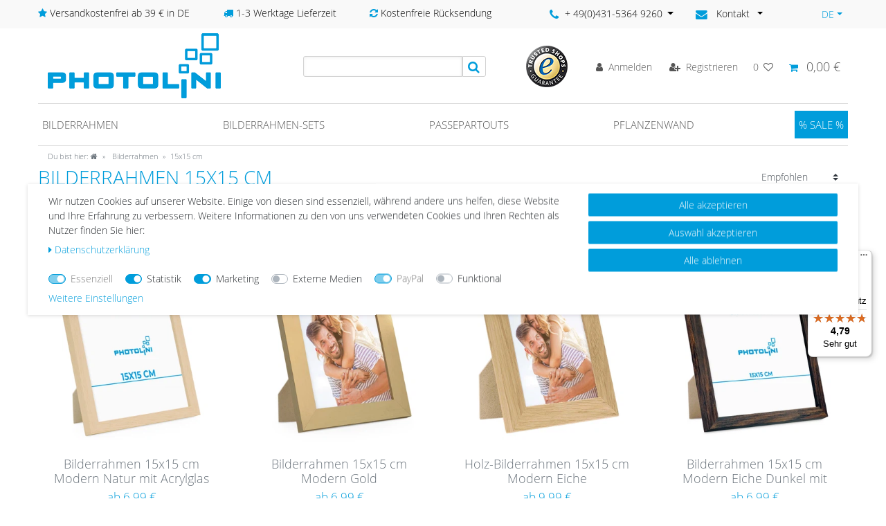

--- FILE ---
content_type: text/javascript
request_url: https://widgets.trustedshops.com/js/XE129D970D23A745D4F4184BD9E8077B8.js
body_size: 1438
content:
((e,t)=>{const a={shopInfo:{tsId:"XE129D970D23A745D4F4184BD9E8077B8",name:"Photolini.de",url:"www.photolini.de",language:"de",targetMarket:"DEU",ratingVariant:"WIDGET",eTrustedIds:{accountId:"acc-77e179e1-3859-48bf-8812-6e6cec1b869a",channelId:"chl-a4fe4f68-7592-4009-9ee4-d329786830d8"},buyerProtection:{certificateType:"CLASSIC",certificateState:"PRODUCTION",mainProtectionCurrency:"EUR",classicProtectionAmount:100,maxProtectionDuration:30,plusProtectionAmount:2e4,basicProtectionAmount:100,firstCertified:"2016-06-03 00:00:00"},reviewSystem:{rating:{averageRating:4.79,averageRatingCount:979,overallRatingCount:6987,distribution:{oneStar:6,twoStars:10,threeStars:28,fourStars:95,fiveStars:840}},reviews:[{average:5,buyerStatement:"Es war alles super, die Rahmen kamen gut und schnell an.",rawChangeDate:"2026-01-16T07:55:46.000Z",changeDate:"16.1.2026",transactionDate:"6.1.2026"},{average:5,buyerStatement:"Hochwertiger Rahmen, einfache Handhabung durch die Magneten es verrutscht nichts",rawChangeDate:"2026-01-15T09:21:45.000Z",changeDate:"15.1.2026",transactionDate:"5.1.2026"},{average:5,buyerStatement:"Es gibt nichts zu beanstanden, die Bestellung war einfach und nach kurzer Zeit geliefert wie gewünscht",rawChangeDate:"2026-01-14T10:41:19.000Z",changeDate:"14.1.2026",transactionDate:"3.1.2026"}]},features:["GUARANTEE_RECOG_CLASSIC_INTEGRATION","REVIEWS_AUTO_COLLECTION","SHOP_CONSUMER_MEMBERSHIP","NET_RECOMMENDATION_SCORE","DISABLE_REVIEWREQUEST_SENDING","MARS_EVENTS","MARS_REVIEWS","MARS_PUBLIC_QUESTIONNAIRE","MARS_QUESTIONNAIRE"],consentManagementType:"OFF",urls:{profileUrl:"https://www.trustedshops.de/bewertung/info_XE129D970D23A745D4F4184BD9E8077B8.html",profileUrlLegalSection:"https://www.trustedshops.de/bewertung/info_XE129D970D23A745D4F4184BD9E8077B8.html#legal-info",reviewLegalUrl:"https://help.etrusted.com/hc/de/articles/23970864566162"},contractStartDate:"2016-03-07 00:00:00",shopkeeper:{name:"CJ Quadrat GmbH",street:"Bunsenstraße 1",country:"DE",city:"Kiel",zip:"24145"},displayVariant:"full",variant:"full",twoLetterCountryCode:"DE"},"process.env":{STAGE:"prod"},externalConfig:{trustbadgeScriptUrl:"https://widgets.trustedshops.com/assets/trustbadge.js",cdnDomain:"widgets.trustedshops.com"},elementIdSuffix:"-98e3dadd90eb493088abdc5597a70810",buildTimestamp:"2026-01-20T05:19:27.761Z",buildStage:"prod"},r=a=>{const{trustbadgeScriptUrl:r}=a.externalConfig;let n=t.querySelector(`script[src="${r}"]`);n&&t.body.removeChild(n),n=t.createElement("script"),n.src=r,n.charset="utf-8",n.setAttribute("data-type","trustbadge-business-logic"),n.onerror=()=>{throw new Error(`The Trustbadge script could not be loaded from ${r}. Have you maybe selected an invalid TSID?`)},n.onload=()=>{e.trustbadge?.load(a)},t.body.appendChild(n)};"complete"===t.readyState?r(a):e.addEventListener("load",(()=>{r(a)}))})(window,document);

--- FILE ---
content_type: text/javascript; charset=utf-8
request_url: https://cdn02.plentymarkets.com/xtqn26ix9m3z/plugin/64/ceres/js/dist/chunks/ceres-14.min.js?v=7bad71e8a151672fde10fe3f29d9b080ceb0f432
body_size: 3236
content:
(window.webpackJsonp=window.webpackJsonp||[]).push([[14],{352:function(t,e,r){"use strict";r.d(e,"a",(function(){return o}));r(4),r(15),r(3),r(9),r(21),r(11),r(7),r(13),r(14),r(8),r(12);var n=r(1);function i(t,e){var r;if("undefined"==typeof Symbol||null==t[Symbol.iterator]){if(Array.isArray(t)||(r=function(t,e){if(!t)return;if("string"==typeof t)return a(t,e);var r=Object.prototype.toString.call(t).slice(8,-1);"Object"===r&&t.constructor&&(r=t.constructor.name);if("Map"===r||"Set"===r)return Array.from(t);if("Arguments"===r||/^(?:Ui|I)nt(?:8|16|32)(?:Clamped)?Array$/.test(r))return a(t,e)}(t))||e&&t&&"number"==typeof t.length){r&&(t=r);var n=0,i=function(){};return{s:i,n:function(){return n>=t.length?{done:!0}:{done:!1,value:t[n++]}},e:function(t){throw t},f:i}}throw new TypeError("Invalid attempt to iterate non-iterable instance.\nIn order to be iterable, non-array objects must have a [Symbol.iterator]() method.")}var s,o=!0,c=!1;return{s:function(){r=t[Symbol.iterator]()},n:function(){var t=r.next();return o=t.done,t},e:function(t){c=!0,s=t},f:function(){try{o||null==r.return||r.return()}finally{if(c)throw s}}}}function a(t,e){(null==e||e>t.length)&&(e=t.length);for(var r=0,n=new Array(e);r<e;r++)n[r]=t[r];return n}var s={};"undefined"!=typeof document&&(document.debug_component_ids=s);var o={created:function(){var t;if(this.$options._componentTag||null!==(t=this.$vnode)&&void 0!==t&&t.tag){this._cid="";for(var e=this,r=null;!Object(n.e)(e);){if(!Object(n.e)(r)&&c(e.$children,r)){var i=l(e.$children,r);this._cid+=i}this._cid+="_",e.$options._componentTag&&(this._cid+=e.$options._componentTag),r=e,e=e.$parent}s[this._cid]||(s[this._cid]=0),s[this._cid]++}}};function c(t,e){var r,n=i(t);try{for(n.s();!(r=n.n()).done;){var a=r.value;if(a.$options._componentTag===e.$options._componentTag&&a!==e)return!0}}catch(t){n.e(t)}finally{n.f()}return!1}function l(t,e){return t.filter((function(t){return t.$options._componentTag===e.$options._componentTag})).indexOf(e)}},369:function(t,e,r){"use strict";r.r(e);var n=function(){var t=this,e=t.$createElement,r=t._self._c||e;return t.filterListBulk?r("div",t._l(t.facets,(function(e){return r("item-filter",{key:e.id,attrs:{facet:e,"padding-classes":t.paddingClasses,"padding-inline-styles":t.paddingInlineStyles}})})),1):r("div",{directives:[{name:"show",rawName:"v-show",value:t.facets&&t.facets.length>0,expression:"facets && facets.length > 0"}],staticClass:"filter-wrapper"},[r("a",{staticClass:"btn btn-link filter-toggle",attrs:{"data-toggle":"collapse",href:"#filter-collapse_"+t._cid,"aria-expanded":"false","aria-controls":"filter-collapse_"+t._cid}},[r("i",{staticClass:"fa fa-sliders default-float",attrs:{"aria-hidden":"true"}}),t._v(" "+t._s(t.$translate("Ceres::Template.itemFilter"))+"\n    ")]),t._v(" "),r("div",{directives:[{name:"open-filter-toolbar",rawName:"v-open-filter-toolbar"}],staticClass:"filter-collapse collapse",attrs:{id:"filter-collapse_"+t._cid}},[r("div",{staticClass:"container-max page-content component-loading",class:{"is-loading":t.isLoading}},[r("div",{staticClass:"card-columns"},t._l(t.facets,(function(t){return r("item-filter",{key:t.id,attrs:{facet:t}})})),1),t._v(" "),r("div",{staticClass:"row"},[r("div",{staticClass:"col-12 text-right"},[r("button",{staticClass:"btn btn-primary btn-medium-large",attrs:{type:"button","data-toggle":"collapse",href:"#filter-collapse_"+t._cid,"aria-controls":"filter-collapse_"+t._cid}},[r("i",{staticClass:"fa fa-times",attrs:{"aria-hidden":"true"}}),t._v(" "),r("span",[t._v(t._s(t.$translate("Ceres::Template.itemClose"))+" ")])])])])])])])};n._withStripped=!0;r(4),r(35),r(40),r(28),r(7),r(51),r(16),r(52);var i=r(20),a=function(){var t=this,e=t.$createElement,r=t._self._c||e;return t.facet.name?r("div",{staticClass:"card pt-4 border-0",class:t.facet.cssClass},[r("div",{staticClass:"h3 title py-0"},[t._v(t._s(t.facetName))]),t._v(" "),"price"===t.facet.type?r("div",[r("item-filter-price")],1):t._l(t.facets,(function(e){return r("div",{key:e.id,staticClass:"form-check-wrapper",class:e.cssClass},[r("div",{staticClass:"form-check mb-0 pl-0"},[r("input",{staticClass:"form-check-input d-none",attrs:{id:"option-"+e.id+"-"+t._uid,type:"checkbox",disabled:t.isLoading||e.count<=0},domProps:{checked:t.isSelected(e.id)},on:{change:function(r){return t.updateFacet(e)}}}),t._v(" "),r("label",{staticClass:"form-check-label",class:[t.paddingClasses,t.isSelected(e.id)?"bg-appearance":"","option-"+e.id],style:t.paddingInlineStyles,attrs:{for:"option-"+e.id+"-"+t._uid}},[r("div",{staticClass:"d-flex"},[r("span",{staticClass:"flex-grow-1"},[t._v(t._s(e.name))]),t._v(" "),r("div",{staticClass:"filter-badge"},[t._v(t._s(e.count))])])])])])}))],2):t._e()};a._withStripped=!0;r(3),r(8),r(12),r(9),r(89),r(15),r(21),r(11),r(13),r(14);var s=function(){var t=this,e=t.$createElement,r=t._self._c||e;return r("div",{staticClass:"item-filter-price"},[r("div",{staticClass:"input-group"},[r("div",{staticClass:"input-group-prepend"},[r("span",{staticClass:"input-group-text"},[t._v(t._s(t.currency))])]),t._v(" "),r("input",{directives:[{name:"model",rawName:"v-model",value:t.priceMin,expression:"priceMin"}],staticClass:"form-control",attrs:{type:"number",placeholder:"Min","aria-label":t.$translate("Ceres::Template.itemFilterPriceMin")},domProps:{value:t.priceMin},on:{focus:function(e){return t.selectAll(e)},input:function(e){e.target.composing||(t.priceMin=e.target.value)}}})]),t._v(" "),r("div",{staticClass:"input-group"},[r("div",{staticClass:"input-group-prepend"},[r("span",{staticClass:"input-group-text"},[t._v(t._s(t.currency))])]),t._v(" "),r("input",{directives:[{name:"model",rawName:"v-model",value:t.priceMax,expression:"priceMax"}],staticClass:"form-control",attrs:{type:"number",placeholder:"Max","aria-label":t.$translate("Ceres::Template.itemFilterPriceMax")},domProps:{value:t.priceMax},on:{focus:function(e){return t.selectAll(e)},input:function(e){e.target.composing||(t.priceMax=e.target.value)}}})]),t._v(" "),r("button",{directives:[{name:"tooltip",rawName:"v-tooltip"}],staticClass:"btn btn-primary btn-appearance",class:{disabled:t.isDisabled},attrs:{type:"button","data-toggle":"tooltip","data-placement":"top",title:t.$translate("Ceres::Template.itemApply"),"aria-label":t.$translate("Ceres::Template.itemFilterButton")},on:{click:function(e){return t.triggerFilter()}}},[r("icon",{attrs:{icon:"check",loading:t.isLoading}})],1)])};s._withStripped=!0;r(111),r(17);var o=r(24);function c(t,e){var r=Object.keys(t);if(Object.getOwnPropertySymbols){var n=Object.getOwnPropertySymbols(t);e&&(n=n.filter((function(e){return Object.getOwnPropertyDescriptor(t,e).enumerable}))),r.push.apply(r,n)}return r}function l(t,e,r){return e in t?Object.defineProperty(t,e,{value:r,enumerable:!0,configurable:!0,writable:!0}):t[e]=r,t}var u={data:function(){return{priceMin:"",priceMax:"",currency:App.activeCurrency}},mounted:function(){var t=o.a.getUrlParams(document.location.search);this.priceMin=t.priceMin||"",this.priceMax=t.priceMax||""},computed:function(t){for(var e=1;e<arguments.length;e++){var r=null!=arguments[e]?arguments[e]:{};e%2?c(Object(r),!0).forEach((function(e){l(t,e,r[e])})):Object.getOwnPropertyDescriptors?Object.defineProperties(t,Object.getOwnPropertyDescriptors(r)):c(Object(r)).forEach((function(e){Object.defineProperty(t,e,Object.getOwnPropertyDescriptor(r,e))}))}return t}({isDisabled:function(){return""===this.priceMin&&""===this.priceMax||parseInt(this.priceMin)>=parseInt(this.priceMax)||this.isLoading}},Object(i.e)({isLoading:function(t){return t.itemList.isLoading}})),methods:{selectAll:function(t){t.target.select()},triggerFilter:function(){this.isDisabled||(window.localStorage.setItem("openFilterToolbar",!0),this.$store.dispatch("selectPriceFacet",{priceMin:this.priceMin,priceMax:this.priceMax}))}}},p=r(5),f=Object(p.a)(u,s,[],!1,null,null,null);function d(t,e){var r;if("undefined"==typeof Symbol||null==t[Symbol.iterator]){if(Array.isArray(t)||(r=function(t,e){if(!t)return;if("string"==typeof t)return m(t,e);var r=Object.prototype.toString.call(t).slice(8,-1);"Object"===r&&t.constructor&&(r=t.constructor.name);if("Map"===r||"Set"===r)return Array.from(t);if("Arguments"===r||/^(?:Ui|I)nt(?:8|16|32)(?:Clamped)?Array$/.test(r))return m(t,e)}(t))||e&&t&&"number"==typeof t.length){r&&(t=r);var n=0,i=function(){};return{s:i,n:function(){return n>=t.length?{done:!0}:{done:!1,value:t[n++]}},e:function(t){throw t},f:i}}throw new TypeError("Invalid attempt to iterate non-iterable instance.\nIn order to be iterable, non-array objects must have a [Symbol.iterator]() method.")}var a,s=!0,o=!1;return{s:function(){r=t[Symbol.iterator]()},n:function(){var t=r.next();return s=t.done,t},e:function(t){o=!0,a=t},f:function(){try{s||null==r.return||r.return()}finally{if(o)throw a}}}}function m(t,e){(null==e||e>t.length)&&(e=t.length);for(var r=0,n=new Array(e);r<e;r++)n[r]=t[r];return n}function b(t,e){var r=Object.keys(t);if(Object.getOwnPropertySymbols){var n=Object.getOwnPropertySymbols(t);e&&(n=n.filter((function(e){return Object.getOwnPropertyDescriptor(t,e).enumerable}))),r.push.apply(r,n)}return r}function v(t,e,r){return e in t?Object.defineProperty(t,e,{value:r,enumerable:!0,configurable:!0,writable:!0}):t[e]=r,t}f.options.__file="resources/js/src/app/components/itemList/filter/ItemFilterPrice.vue";var g={name:"item-filter",components:{ItemFilterPrice:f.exports},props:{facet:{type:Object},paddingClasses:{type:String,default:null},paddingInlineStyles:{type:String,default:null}},computed:function(t){for(var e=1;e<arguments.length;e++){var r=null!=arguments[e]?arguments[e]:{};e%2?b(Object(r),!0).forEach((function(e){v(t,e,r[e])})):Object.getOwnPropertyDescriptors?Object.defineProperties(t,Object.getOwnPropertyDescriptors(r)):b(Object(r)).forEach((function(e){Object.defineProperty(t,e,Object.getOwnPropertyDescriptor(r,e))}))}return t}({facets:function(){return this.facet.values},facetName:function(){return this.facet.translationKey&&this.facet.translationKey.length>0?this.$translate("Ceres::Template."+this.facet.translationKey):this.facet.name}},Object(i.e)({selectedFacets:function(t){return t.itemList.selectedFacets},isLoading:function(t){return t.itemList.isLoading}})),methods:{updateFacet:function(t){var e,r=d(document.getElementsByClassName("widget-toolbar"));try{for(r.s();!(e=r.n()).done;){e.value.contains(this.$vnode.elm)&&window.localStorage.setItem("openFilterToolbar",!0)}}catch(t){r.e(t)}finally{r.f()}this.$store.dispatch("selectFacet",{facetValue:t})},isSelected:function(t){return this.selectedFacets.findIndex((function(e){return e.id===t}))>-1}}},y=Object(p.a)(g,a,[],!1,null,null,null);function h(t,e){var r=Object.keys(t);if(Object.getOwnPropertySymbols){var n=Object.getOwnPropertySymbols(t);e&&(n=n.filter((function(e){return Object.getOwnPropertyDescriptor(t,e).enumerable}))),r.push.apply(r,n)}return r}function _(t,e,r){return e in t?Object.defineProperty(t,e,{value:r,enumerable:!0,configurable:!0,writable:!0}):t[e]=r,t}y.options.__file="resources/js/src/app/components/itemList/filter/ItemFilter.vue";var O={name:"item-filter-list",components:{ItemFilter:y.exports},mixins:[r(352).a],props:{filterListBulk:Boolean,facetData:{type:Array,default:function(){return[]}},allowedFacetsTypes:{type:Array,default:function(){return[]}},paddingClasses:{type:String,default:null},paddingInlineStyles:{type:String,default:null}},computed:function(t){for(var e=1;e<arguments.length;e++){var r=null!=arguments[e]?arguments[e]:{};e%2?h(Object(r),!0).forEach((function(e){_(t,e,r[e])})):Object.getOwnPropertyDescriptors?Object.defineProperties(t,Object.getOwnPropertyDescriptors(r)):h(Object(r)).forEach((function(e){Object.defineProperty(t,e,Object.getOwnPropertyDescriptor(r,e))}))}return t}({},Object(i.e)({facets:function(t){var e=this;return this.allowedFacetsTypes.length?t.itemList.facets.filter((function(t){return e.allowedFacetsTypes.includes(t.id)||e.allowedFacetsTypes.includes(t.type)})):t.itemList.facets},isLoading:function(t){return t.itemList.isLoading},selectedFacets:function(t){return t.itemList.selectedFacets}})),created:function(){var t;null!==(t=this.$store.state.itemList.facets)&&void 0!==t&&t.length||this.$store.commit("addFacets",this.facetData)}},w=Object(p.a)(O,n,[],!1,null,null,null);w.options.__file="resources/js/src/app/components/itemList/filter/ItemFilterList.vue";e.default=w.exports}}]);
//# sourceMappingURL=ceres-14.min.js.map

--- FILE ---
content_type: text/javascript; charset=utf-8
request_url: https://cdn02.plentymarkets.com/xtqn26ix9m3z/plugin/64/ceres/js/dist/chunks/ceres-44.min.js?v=7bad71e8a151672fde10fe3f29d9b080ceb0f432
body_size: 863
content:
(window.webpackJsonp=window.webpackJsonp||[]).push([[44],{398:function(t,e,s){"use strict";s.r(e);var i=function(){var t=this,e=t.$createElement,s=t._self._c||e;return s("div",{staticClass:"row"},[t.$slots.items&&t.$slots.items.length>t.itemsPerPage?s("div",{staticClass:"col-12 col-lg-12"},[s("div",{ref:"carouselContainer",staticClass:"list-item-carousel owl-carousel owl-theme owl-single-item"},t._l(t.$slots.items,(function(t,e){return s("slot-component",{key:e,attrs:{vnode:t}})})),1)]):t._l(t.$slots.items,(function(e){return s("div",{class:t.columnWidths},[s("slot-component",{attrs:{vnode:e}})],1)}))],2)};i._withStripped=!0;s(31),s(26);var o={components:{SlotComponent:{functional:!0,render:function(t,e){return e.data.attrs.vnode}}},props:{itemsPerPage:{type:Number,default:4}},computed:{columnWidths:function(){var t=Math.min(Math.max(this.itemsPerPage,1),4);return["col-12",1===t?"col-sm-12":"col-sm-6","col-md-"+12/t]}},mounted:function(){var t=this;this.$nextTick((function(){t.initializeCarousel()}))},updated:function(){this.initializeCarousel()},methods:{initializeCarousel:function(){if(this.$slots.items&&this.$slots.items[0].tag&&this.$slots.items.length>this.itemsPerPage){var t=$(this.$refs.carouselContainer);if(!t.children().length)return;t.owlCarousel({onInitialized:function(){t.find(".owl-carousel.owl-loaded").each((function(){$(this).trigger("refresh.owl.carousel")}))},autoHeight:!0,dots:!0,items:this.itemsPerPage,responsive:{0:{items:1},576:{items:this.itemsPerPage>1?2:1},768:{items:this.itemsPerPage>3?3:this.itemsPerPage},992:{items:this.itemsPerPage}},lazyLoad:!1,loop:!1,margin:30,mouseDrag:!0,nav:!0,navClass:["owl-single-item-nav left carousel-control list-control-special","owl-single-item-nav right carousel-control list-control-special"],navContainerClass:"",navText:['<i class="owl-single-item-control fa fa-chevron-left" aria-hidden="true"></i>','<i class="owl-single-item-control fa fa-chevron-right" aria-hidden="true"></i>'],smartSpeed:350})}}}},n=s(5),l=Object(n.a)(o,i,[],!1,null,null,null);l.options.__file="resources/js/src/app/components/pageDesign/Carousel.vue";e.default=l.exports}}]);
//# sourceMappingURL=ceres-44.min.js.map